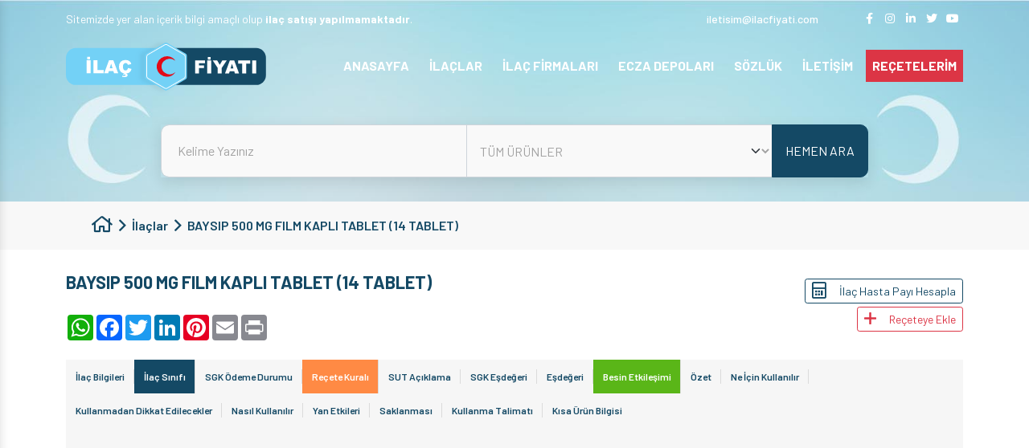

--- FILE ---
content_type: image/svg+xml
request_url: https://ilacfiyati.com/dosyalar/site/5fbe6d8a04845.svg
body_size: 2306
content:
<svg xmlns="http://www.w3.org/2000/svg" xmlns:xlink="http://www.w3.org/1999/xlink" width="249.074" height="72.72" viewBox="0 0 249.074 72.72"><g transform="translate(-7.643 111)"><g transform="translate(7.643 -97.237)"><rect width="136.644" height="45.579" rx="12.222" fill="#73d1f6"/><rect width="136.644" height="45.579" rx="12.222" transform="translate(112.429)" fill="#144965"/></g><g transform="translate(168.393 -86.219)"><path d="M93.854-95.431H106.09v3.442H98.825v2.8h6.205v3.233H98.825v6.545H93.854Z" transform="translate(-93.854 99.68)" fill="#fff"/><path d="M101.951-93.461h4.96v16.017h-4.96Zm.8-4.249h3.431v3.278h-3.431Z" transform="translate(-86.853 97.71)" fill="#fff"/><path d="M105.648-95.431h5.5l3.226,5.4,3.235-5.4h5.467l-6.228,9.308v6.709h-4.96v-6.709Z" transform="translate(-83.657 99.68)" fill="#fff"/><path d="M125.311-82.058h-5.62l-.781,2.644h-5.053l6.021-16.017h5.4l6.019,16.017h-5.182Zm-1.027-3.464-1.768-5.756-1.751,5.756Z" transform="translate(-76.559 99.68)" fill="#fff"/><path d="M122.623-95.431h15.044v3.955h-5.047v12.062h-4.949V-91.476h-5.048Z" transform="translate(-68.98 99.68)" fill="#fff"/><path d="M132-95.431h4.96v16.017H132Z" transform="translate(-60.874 99.68)" fill="#fff"/></g><g transform="translate(33.416 -86.426)"><path d="M21.465-93.572h4.96v16.017h-4.96Zm.8-4.249h3.431v3.278H22.263Z" transform="translate(-21.465 97.821)" fill="#fff"/><path d="M26.03-95.542h4.949v12.073H38.7v3.944H26.03Z" transform="translate(-17.518 99.791)" fill="#fff"/><path d="M44.626-82.169h-5.62l-.781,2.644H33.172l6.021-16.017h5.4L50.61-79.525H45.428ZM43.6-85.632,41.831-91.39,40.08-85.632Z" transform="translate(-11.343 99.791)" fill="#fff"/><path d="M54.3-85.955l4.339,1.313A8.01,8.01,0,0,1,57.26-81.6a5.977,5.977,0,0,1-2.333,1.848,8.739,8.739,0,0,1-3.545.623,10.3,10.3,0,0,1-4.266-.759,6.764,6.764,0,0,1-2.857-2.67,9.039,9.039,0,0,1-1.2-4.891,8.319,8.319,0,0,1,2.114-6.11,8.052,8.052,0,0,1,5.982-2.133,8.116,8.116,0,0,1,4.758,1.223,7.185,7.185,0,0,1,2.573,3.759l-4.371.971a3.721,3.721,0,0,0-.481-1.07,2.835,2.835,0,0,0-1.016-.875,2.929,2.929,0,0,0-1.344-.306A2.9,2.9,0,0,0,48.7-90.631a5.729,5.729,0,0,0-.679,3.153,5.994,5.994,0,0,0,.809,3.651,2.771,2.771,0,0,0,2.273.986,2.76,2.76,0,0,0,2.146-.8A4.938,4.938,0,0,0,54.3-85.955Zm-6.064,8.37.328-1.29a8.093,8.093,0,0,1,1.924-.25,3.945,3.945,0,0,1,2.577.632,1.949,1.949,0,0,1,.71,1.5,2.14,2.14,0,0,1-.323,1.081,2.242,2.242,0,0,1-1.152.9,5.952,5.952,0,0,1-2.206.337,17.82,17.82,0,0,1-2.929-.283v-1.344a12.81,12.81,0,0,0,2.415.218,2.261,2.261,0,0,0,1.274-.25A.786.786,0,0,0,51.187-77a.693.693,0,0,0-.274-.546,1.311,1.311,0,0,0-.852-.229A10.569,10.569,0,0,0,48.235-77.584Z" transform="translate(-2.796 99.665)" fill="#fff"/></g><g transform="translate(94.081 -111)"><image width="65.261" height="72.72" opacity="0.05" xlink:href="[data-uri]" style="mix-blend-mode:multiply;isolation:isolate"/><g transform="translate(12.088 7.017)"><path d="M110.982-93.624,88.195-106.781a3.4,3.4,0,0,0-3.4,0L62.006-93.624a3.043,3.043,0,0,0-1.523,2.637v26.519a3.042,3.042,0,0,0,1.523,2.635L84.971-48.573a3.051,3.051,0,0,0,3.045,0l22.966-13.261a3.041,3.041,0,0,0,1.522-2.635V-90.987A3.041,3.041,0,0,0,110.982-93.624Z" transform="translate(-60.483 107.237)" fill="#73d1f6"/><g transform="translate(1.604 1.925)"><path d="M85.751-50.984a3.5,3.5,0,0,1-1.756-.47L63.1-63.518a3.521,3.521,0,0,1-1.755-3.039v-24.13A3.519,3.519,0,0,1,63.1-93.726l20.718-11.962a3.889,3.889,0,0,1,3.869,0L108.4-93.726a3.515,3.515,0,0,1,1.755,3.039v24.13a3.517,3.517,0,0,1-1.755,3.039l-20.9,12.064A3.507,3.507,0,0,1,85.751-50.984Zm0-54.288a2.939,2.939,0,0,0-1.467.392L63.564-92.919a2.586,2.586,0,0,0-1.288,2.232v24.13a2.586,2.586,0,0,0,1.288,2.232l20.9,12.064a2.593,2.593,0,0,0,2.579,0l20.9-12.064a2.588,2.588,0,0,0,1.288-2.232v-24.13a2.586,2.586,0,0,0-1.288-2.232L87.218-104.88A2.94,2.94,0,0,0,85.749-105.272Z" transform="translate(-61.343 106.204)" fill="#fff"/></g></g><g transform="translate(26.58 23.887)"><path d="M68.255-86.617c.183-.852.31-1.719.556-2.553a12.735,12.735,0,0,1,13.341-8.959,12.651,12.651,0,0,1,8.825,4.751c.117.142.211.3.315.457l-.09.1a5.108,5.108,0,0,1-.459-.27,10.659,10.659,0,0,0-13.908,1.2A9.2,9.2,0,0,0,78.5-77.745,10.711,10.711,0,0,0,90.8-78c.121-.089.257-.158.386-.237l.108.11c-.142.2-.268.4-.423.587A12.566,12.566,0,0,1,82.027-72.9,12.736,12.736,0,0,1,68.449-83.347c-.06-.338-.131-.673-.194-1.009Z" transform="translate(-68.255 98.189)" fill="#e30a17"/></g></g></g></svg>